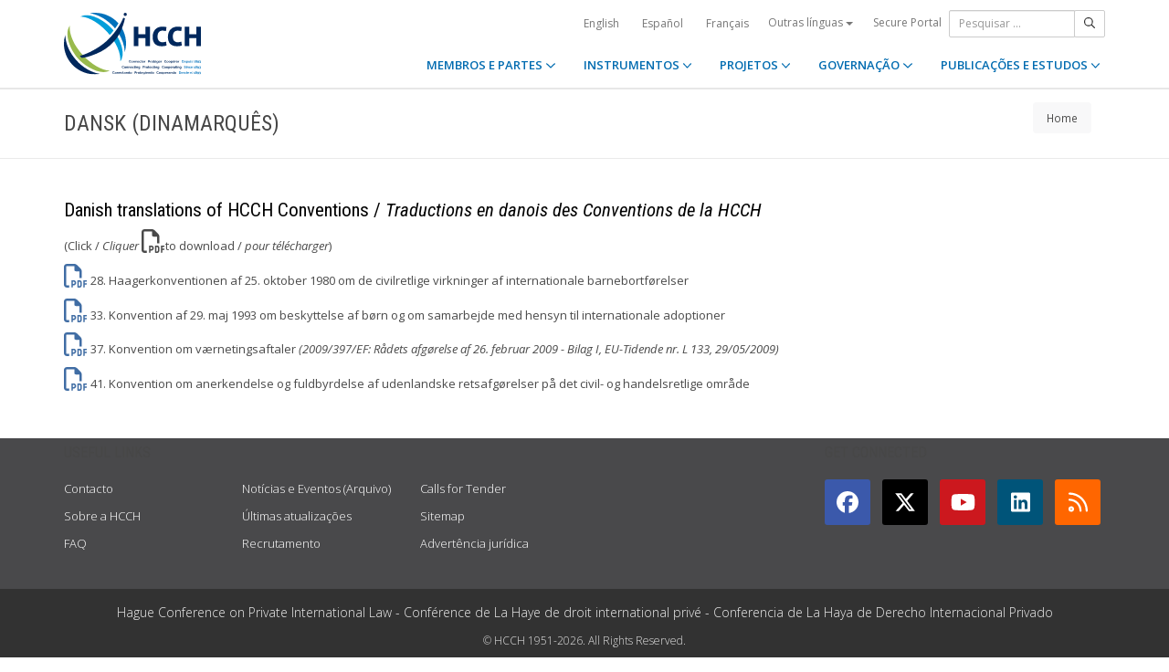

--- FILE ---
content_type: text/html;charset=UTF-8
request_url: https://www.hcch.net/pt/danish/
body_size: 4522
content:
<!DOCTYPE html>
<html lang="pt"><head><title>HCCH | Dansk (dinamarquês)</title>
			<!-- Google Tag Manager -->
<script>(function(w,d,s,l,i){w[l]=w[l]||[];w[l].push({'gtm.start':
new Date().getTime(),event:'gtm.js'});var f=d.getElementsByTagName(s)[0],
j=d.createElement(s),dl=l!='dataLayer'?'&l='+l:'';j.async=true;j.src=
'https://www.googletagmanager.com/gtm.js?id='+i+dl;f.parentNode.insertBefore(j,f);
})(window,document,'script','dataLayer','GTM-WPCR75H');</script>
<!-- End Google Tag Manager -->
			<!--
	Aan Zee Service Design | http://www.aanzee.nl
	Erasmusweg 19 | 2202 CA Noordwijk aan Zee | The Netherlands
	T +31(0)71 364 11 44 | E welkom@aanzee.nl
-->
			<meta charset="utf-8">
	<meta property="og:title" content="HCCH | Dansk (dinamarquês)">
	<meta name="description" content="Hague Conference on Private International Law - The World Organisation for Cross-border Co-operation in Civil and Commercial Matters">
	<meta property="og:description" content="Hague Conference on Private International Law - The World Organisation for Cross-border Co-operation in Civil and Commercial Matters">
	<meta name="keywords" content="private law international world civil commercial organisation">
	<meta class="swiftype" name="title" data-type="string" content="Dansk (dinamarquês)">
			<meta class="swiftype" name="sections" data-type="string" content="PT">
		<meta property="og:image" content="https://www.hcch.net/media/img/hcch_kl_2024.png">
		<link rel="image_src" href="https://www.hcch.net/media/img/hcch_kl_2024.png">
		<meta class="swiftype" name="image" data-type="enum" content="https://www.hcch.net/media/img/hcch_kl_2024.png">
		<link rel="canonical" href="https://www.hcch.net/danish" />
		<meta class="swiftype" name="url" data-type="enum" content="https://www.hcch.net/danish">
	<meta name="robots" content="index, follow">
<meta name="Author" content="e-Vision.nl, The Netherlands">
<meta name="viewport" content="width=device-width, initial-scale=1.0">
		<script src="//ajax.googleapis.com/ajax/libs/jquery/1.11.1/jquery.min.js"></script>
		<link href="//maxcdn.bootstrapcdn.com/bootstrap/3.3.1/css/bootstrap.min.css" rel="stylesheet">
		<link href="/media/css/theme.css?202511251434" rel="stylesheet">
		<link href="/media/css/style.css?202511251434" rel="stylesheet">
		<link href="//fonts.googleapis.com/css?family=Open+Sans:300,400italic,400,600,700" rel="stylesheet">
		<link href="//fonts.googleapis.com/css?family=Roboto+Condensed:300,300italic,400italic,700,400,300" rel="stylesheet">
<link href="//cf.e-vision.nl/libs/jquery.plugins/lightbox/css/lightbox.css" rel="stylesheet">
<script src="//cf.e-vision.nl/libs/jquery.plugins/lightbox/js/lightbox.min.js"></script>
<!--[if lt IE 9]>
  <script src="//html5shim.googlecode.com/svn/trunk/html5.js"></script>
  <script src="/media/js/respond.js"></script>
<![endif]-->
	<link rel="alternate" type="application/rss+xml" title="RSS Nieuws" href="/pt/news-archive/rss" />
<!-- Le fav and touch icons -->
<link rel="shortcut icon" href="/favicon.ico">
<link rel="apple-touch-icon-precomposed" sizes="144x144" href="/media/img/apple-touch-icon-144-precomposed.png">
<link rel="apple-touch-icon-precomposed" sizes="114x114" href="/media/img/apple-touch-icon-114-precomposed.png">
<link rel="apple-touch-icon-precomposed" sizes="72x72" href="/media/img/apple-touch-icon-72-precomposed.png">
<link rel="apple-touch-icon-precomposed" href="/media/img/apple-touch-icon-57-precomposed.png">
			<script type="text/javascript">
(function(w,d,t,u,n,s,e){w['SwiftypeObject']=n;w[n]=w[n]||function(){
(w[n].q=w[n].q||[]).push(arguments);};s=d.createElement(t);
e=d.getElementsByTagName(t)[0];s.async=1;s.src=u;e.parentNode.insertBefore(s,e);
})(window,document,'script','//s.swiftypecdn.com/install/v2/st.js','_st');
_st('install','9j5Hy49R6qEaXjA6kbzx','2.0.0');
</script>
</head><body id="pag239" class="templ5 sectie239">
			<!-- Google Tag Manager (noscript) -->
<noscript><iframe src="https://www.googletagmanager.com/ns.html?id=GTM-WPCR75H"
height="0" width="0" style="display:none;visibility:hidden"></iframe></noscript>
<!-- End Google Tag Manager (noscript) -->
<div class="wrapper">
	<nav class="navbar navbar-default navbar-fixed-top hidden-print" role="navigation" data-swiftype-index="false">
	<div class="container">
		<div class="topbar visible-md visible-lg">
			<ul class="list-inline top-nav">
	<li>
			<div class="btn-group">
			<a href="/en/danish/" class="btn btn-link coretaal">English</a>
			<a href="/es/danish/" class="btn btn-link coretaal">Español</a>
			<a href="/fr/danish/" class="btn btn-link coretaal">Français</a>
	<button type="button" class="btn btn-link dropdown-toggle btn-xs" data-toggle="dropdown">
		Outras línguas <span class="caret"></span>
	</button>
	<ul class="dropdown-menu dropdown-menu-right country-selector" role="menu">
			<li class="primair"><a href="/de/danish/">Deutsch</a></li>
			<li class="primair"><a href="/pt/danish/">Português</a></li>
		<li class="secundair"><a href="/pt/other-languages">Instrumentos, publicações e documentos em outros idiomas</a></li>
	</ul>
</div>
	</li>
		<li><a href="/pt/secure-portal">Secure Portal</a></li>
</ul>
			<form method="get" style="margin: 0; padding: 0;" class="searchbox">
	<div class="input-group input-group-sm">
		<input type="text" class="form-control zoekinvoer" placeholder="Pesquisar ...">
		<span class="input-group-btn">
			<button class="btn btn-default" type="submit"><i class="far fa-search"></i></button>
		</span>
	</div>
</form>
		</div>
		<div class="navbar-header">
			<button type="button" class="navbar-toggle collapsed" data-toggle="collapse" data-target="#main-nav">
				<span class="sr-only">#transl("toggle-nav")#</span>
				<i class="far fa-bars"></i>
			</button>
			<a href="/pt/home" class="navbar-brand navbar-logo navbar-logo-bigger">
				<img src="/media/img/hcch_2024.svg" alt="HCCH">
			</a>
		</div>
			<div id="main-nav" class="navbar-collapse collapse">
	<ul class="nav navbar-nav navbar-right">
			<li class="dropdown">
				<a href="/pt/states" class="dropdown-toggle" data-toggle="dropdown">MEMBROS E PARTES <i class="far fa-angle-down"></i></a>
					<ul class="dropdown-menu" role="menu">
						<li><a href="/pt/states/hcch-members">Membros da HCCH</a></li>
						<li><a href="/pt/states/other-connected-parties">Partes não Membros</a></li>
						<li><a href="/pt/states/authorities">Autoridades (por Parte)</a></li>
						<li><a href="/pt/states/secure-portal-redirect">Secure portal</a></li>
					</ul>
			</li>
			<li class="dropdown">
				<a href="/pt/instruments" class="dropdown-toggle" data-toggle="dropdown">INSTRUMENTOS <i class="far fa-angle-down"></i></a>
					<ul class="dropdown-menu" role="menu">
						<li><a href="/pt/instruments/conventions">Convenções e outros instrumentos</a></li>
						<li><a href="/pt/instruments/status-charts">Assinaturas e ratificações</a></li>
						<li><a href="/pt/instruments/authorities2">Autoridades (por Convenção)</a></li>
					</ul>
			</li>
			<li class="dropdown">
				<a href="/pt/projects" class="dropdown-toggle" data-toggle="dropdown">PROJETOS <i class="far fa-angle-down"></i></a>
					<ul class="dropdown-menu" role="menu">
						<li><a href="/pt/projects/legislative-projects">Trabalho legislativo</a></li>
						<li><a href="/pt/projects/post-convention-projects">Trabalho pós-convencionais</a></li>
						<li><a href="/pt/projects/upcoming-meetings1">Calendário</a></li>
					</ul>
			</li>
			<li class="dropdown">
				<a href="/pt/governance" class="dropdown-toggle" data-toggle="dropdown">GOVERNAÇÃO <i class="far fa-angle-down"></i></a>
					<ul class="dropdown-menu" role="menu">
						<li><a href="/pt/governance/statute">Estatuto</a></li>
						<li><a href="/pt/governance/council-on-general-affairs">Conselho de Assuntos Gerais e Políticos</a></li>
						<li><a href="/pt/governance/rules-of-procedure">Rules of Procedure</a></li>
						<li><a href="/pt/governance/regulations-on-budgetary-questions">Financial Regulations</a></li>
						<li><a href="/pt/governance/strategic-plan1">Strategic Plan</a></li>
						<li><a href="/pt/governance/establishment-ro">Rules for the Establishment of Regional Offices</a></li>
						<li><a href="/pt/governance/staff-rules1">Staff Rules</a></li>
						<li><a href="/pt/governance/strategic-framework-for-post-convention-assistance">Strategic Framework for Post-Convention Assistance</a></li>
						<li><a href="/pt/governance/appointing-sgs">Arrangements for appointing Secretaries General of the HCCH</a></li>
						<li><a href="/pt/governance/seat-agreement">Seat Agreement</a></li>
						<li><a href="/pt/governance/cooperation">Cooperação com outras Organizações Internacionais</a></li>
						<li><a href="/pt/governance/team-of-the-permanent-bureau"> Equipa do Secretariado Permanente </a></li>
					</ul>
			</li>
			<li class="dropdown laatste">
				<a href="/pt/publications-and-studies" class="dropdown-toggle" data-toggle="dropdown">PUBLICAÇÕES E ESTUDOS <i class="far fa-angle-down"></i></a>
					<ul class="dropdown-menu" role="menu">
						<li><a href="/pt/publications-and-studies/publications2">Publicações</a></li>
						<li><a href="/pt/publications-and-studies/studies">Estudos</a></li>
					</ul>
			</li>
		<li class="hidden-md hidden-lg">
		<ul class="taallinks">
			<li><a href="/de/home">Deutsch</a></li>
			<li><a href="/en/home">English</a></li>
			<li><a href="/es/home">Español</a></li>
			<li><a href="/fr/home">Français</a></li>
			<li><a href="/pt/home">Português</a></li>
			<li><a href="/pt/other-languages">Instrumentos, publicações e documentos em outros idiomas</a></li>
		<li class="zoekbtn">
			<form method="get" style="margin: 0; padding: 0;" class="searchbox">
	<div class="input-group input-group-sm">
		<input type="text" class="form-control zoekinvoer" placeholder="Pesquisar ...">
		<span class="input-group-btn">
			<button class="btn btn-default" type="submit"><i class="far fa-search"></i></button>
		</span>
	</div>
</form>
				</li>
		</ul>
		</li>
	</ul>
</div>
	</div>
</nav>
			<div class="page-header" data-swiftype-index="false">
		<div class="container">
				<h1 class="page-title pull-left">Dansk (dinamarquês)</h1>
			<ul class="breadcrumb pull-right hidden-print" id="crumbs">
		<li><a href="/pt/home">Home</a></li>
	</ul>
		</div>
	</div>
	<div class="page-content">
	<div class="container">
	<div class="row">
		<div class="col-md-9" id="maincontent">
			<div class="textblock" id="block3760">
		<h2 class="block-header">Danish translations of HCCH Conventions / <em>Traductions en danois des Conventions de la HCCH</em></h2>
		<div class="block-content">
		<p>(Click / <em>Cliquer&nbsp;</em><span class="far fa-file-pdf fa-2x" aria-hidden="true">&nbsp;</span>to download / <em>pour t&eacute;l&eacute;charger</em>)</p>
<p><a href="https://assets.hcch.net/docs/9bcb534a-fb6f-46b8-b7d2-6b9f8033f6ce.pdf" rel="external"><span class="far fa-file-pdf fa-2x" aria-hidden="true">&nbsp;</span> </a>28. Haagerkonventionen af 25. oktober 1980 om de civilretlige virkninger af internationale barnebortf&oslash;relser</p>
<p><a href="https://assets.hcch.net/docs/dfb91782-5706-4bd3-8520-5a8a7759724c.pdf" rel="external"><span class="far fa-file-pdf fa-2x" aria-hidden="true">&nbsp;</span> </a>33. Konvention af 29. maj 1993 om beskyttelse af b&oslash;rn og om samarbejde med hensyn til internationale adoptioner</p>
<p><a href="https://assets.hcch.net/docs/ce129ad5-ea96-493c-8886-4a4846a64775.pdf" rel="external"><span class="far fa-file-pdf fa-2x" aria-hidden="true">&nbsp;</span> </a>37. Konvention om v&aelig;rnetingsaftaler <em>(2009/397/EF: R&aring;dets afg&oslash;relse af 26. februar 2009 - Bilag I, EU-Tidende nr. L 133, 29/05/2009)</em></p>
<p><a href="https://assets.hcch.net/docs/f255e35c-0103-4feb-8abf-b7a173a1d6d1.pdf" rel="external"><span class="far fa-file-pdf fa-2x" aria-hidden="true">&nbsp;</span> </a>41. Konvention om anerkendelse og fuldbyrdelse af udenlandske retsafg&oslash;relser p&aring; det civil- og handelsretlige omr&aring;de</p>
		</div>
</div>
		</div>
		<div class="col-md-3 hidden-print" id="sidebar">
		</div>
	</div>
	</div>
	</div>
	<footer class="hidden-print" data-swiftype-index="false">
<h2 class="hidden">HCCH</h2>
	<div class="container">
		<div class="row">
			<div class="col-md-6">
				<h3 class="footer-heading">USEFUL LINKS</h3>
				<div class="row margin-bottom-30px">
			<div class="col-xs-4">
	<ul class="list-unstyled footer-nav">
			<li><a href="/pt/contact">Contacto</a></li>
			<li><a href="/pt/about">Sobre a HCCH</a></li>
			<li><a href="/pt/faq">FAQ</a></li>
	</ul>
</div>
<div class="col-xs-4">
	<ul class="list-unstyled footer-nav">
			<li><a href="/pt/news-archive">Notícias e Eventos (Arquivo)</a></li>
			<li><a href="/pt/latest-updates">Últimas atualizações</a></li>
			<li><a href="/pt/recruitment">Recrutamento</a></li>
	</ul>
</div>
<div class="col-xs-4">
	<ul class="list-unstyled footer-nav">
			<li><a href="/pt/calls-for-tender">Calls for Tender</a></li>
			<li><a href="/pt/sitemap">Sitemap</a></li>
			<li><a href="/pt/disclaimer">Advertência jurídica</a></li>
	</ul>
</div>
				</div>
			</div>
			<div class="col-md-6">
				<div class="social-connect pull-right">
					<h3 class="footer-heading">GET CONNECTED</h3>
					<ul class="list-inline social-icons">
						<li><a href="https://www.facebook.com/pages/Hague-Conference-on-Private-International-Law/148050175263437?fref=ts" class="facebook-bg" target="_blank"><i class="fab fa-facebook"></i></a></li>
						<li><a href="https://twitter.com/HCCH_TheHague" class="twitter-bg" target="_blank"><i class="fab fa-x-twitter"></i></a></li>
						<li><a href="https://www.youtube.com/user/HagueConference" class="youtube-bg" target="_blank"><i class="fab fa-youtube"></i></a></li>
						<li><a href="http://www.linkedin.com/company/hague-conference-on-private-international-law?trk=hb_tab_compy_id_1710377" class="linkedin-bg" target="_blank"><i class="fab fa-linkedin"></i></a></li>
						<li><a href="/pt/news-archive/rss" class="rss-bg" target="_blank"><i class="far fa-rss"></i></a></li>
					</ul>
				</div>
			</div>
		</div>
	</div>
	<div class="text-center copyright">
		<p class="footer-text">Hague Conference on Private International Law - Conf&eacute;rence de La Haye de droit international priv&eacute; - Conferencia de La Haya de Derecho Internacional Privado</p>
		<p>&copy; HCCH 1951-2026. All Rights Reserved.</p>
	</div>
</footer>
</div>
			<script src="//maxcdn.bootstrapcdn.com/bootstrap/3.3.1/js/bootstrap.min.js"></script>
		<script src="/media/js/jquery.bootstrap-autohidingnavbar.min.js"></script>
		<script src="//kit.fontawesome.com/8c5faf19a9.js"></script>
<script defer src="https://static.cloudflareinsights.com/beacon.min.js/vcd15cbe7772f49c399c6a5babf22c1241717689176015" integrity="sha512-ZpsOmlRQV6y907TI0dKBHq9Md29nnaEIPlkf84rnaERnq6zvWvPUqr2ft8M1aS28oN72PdrCzSjY4U6VaAw1EQ==" data-cf-beacon='{"version":"2024.11.0","token":"b90abe3ab3224520aaf2ba75c829235d","r":1,"server_timing":{"name":{"cfCacheStatus":true,"cfEdge":true,"cfExtPri":true,"cfL4":true,"cfOrigin":true,"cfSpeedBrain":true},"location_startswith":null}}' crossorigin="anonymous"></script>
</body></html>